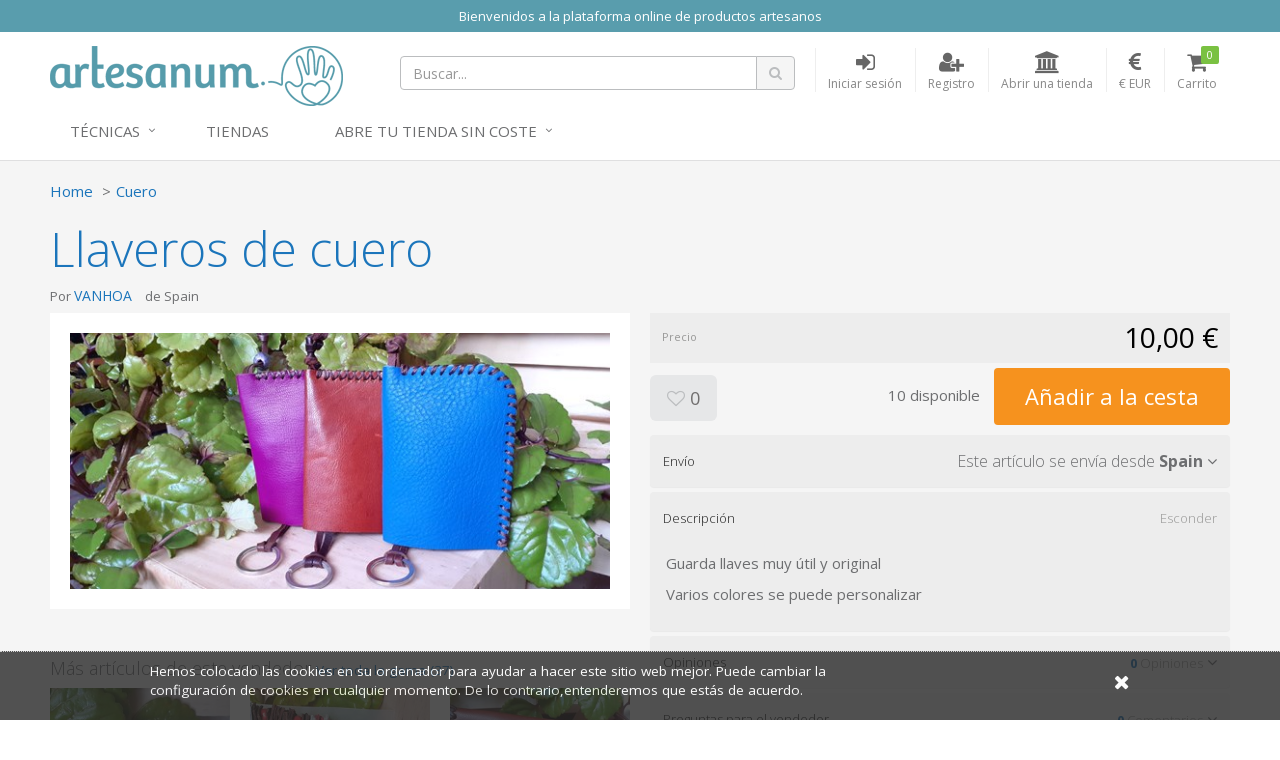

--- FILE ---
content_type: text/html; charset=utf-8
request_url: https://www.artesanum.com/product/2064797/llaveros-de-cuero
body_size: 7567
content:
<!DOCTYPE html>
<!---->

<html lang="en">
<!--[if gte IE 9]>
  <script type="text/javascript">
      Cufon.set('engine', 'canvas');
  </script>
<![endif]-->
<!--[if lt IE 9]><script src="/content/js/vendor/html5shiv.min.js"></script><![endif]-->
<head>
  <meta charset="utf-8" />
  <meta http-equiv="X-UA-Compatible" content="IE=edge" />
  <meta http-equiv="Content-Type" content="text/html; charset=utf-8" />
  <meta name="viewport" content="width=device-width, initial-scale=1" />
  <title>Llaveros de cuero - Artesanum</title>
  <meta name="title" content="Llaveros de cuero" />
  <meta name="description" content="Seller: VANHOA, Category: Cuero, Price: 10,00 €, Title: Llaveros de cuero" />
  <meta name="author" content="Artesanum" />
  <meta name="Copyright" content="Copyright Marketplaces Inc. Limited 2012-2026. All Rights Reserved.">
  <meta property="fb:app_id" content="2760293004289833" />
  
  <!--Total Qty: 10-->
  <meta name="robots" content="index, follow" />
  <meta name="robots" content="noydir,noodp" />
  <meta name="keywords" content="craft marketplace, crafts,online shop, artesanía, hecho  mano, handmade, store, compra, venta, materiales, proyectos, crafts, DIY, manualidades,lana, telas, cintas, hilos, algodon," />
  <meta property="og:title" content="Vendiendo en Artesanum - Llaveros de cuero - 10,00 €" />
  <meta property="og:url" content="https://www.artesanum.com/product/2064797/llaveros-de-cuero" />
  <meta property="og:image" itemprop="image" content="https://www.artesanum.com/content/upi/1/31441/4/c28cc04749b007ac.jpg" />
  <meta property="og:image:secure_url" itemprop="image" content="https://www.artesanum.com/content/upi/1/31441/4/c28cc04749b007ac.jpg" />
  <meta property="og:image:type" content="image/jpeg" />
  <meta property="og:image:alt" itemprop="image" content="Llaveros de cuero" />
  <meta property="og:description" content="Seller: VANHOA, Category: Cuero, Price: 10,00 €, Title: Llaveros de cuero" />
  <meta property="og:type" content="product" />
  <link rel="canonical" href="https://www.artesanum.com/product/2064797/llaveros-de-cuero" />
  <script type="text/javascript">var switchTo5x = true;</script>
<script type="text/javascript" src="https://ws.sharethis.com/button/buttons.js"></script>
<script type="text/javascript">stLight.options({ publisher: "5607815d-d5c8-47ec-8a5e-014d6adfd6ce", doNotHash: true, doNotCopy: false, hashAddressBar: false });</script>

    <link href="/Content/js/vendor/videojs/video-js.css" rel="stylesheet" />
    <script src="/Content/js/vendor/videojs/videojs-ie8.min.js"></script>


  
    <!-- Google tag (gtag.js) -->
  <script async src="https://www.googletagmanager.com/gtag/js?id=UA-127032453-1"></script>
  <script>
  window.dataLayer = window.dataLayer || [];
  function gtag(){dataLayer.push(arguments);}
  gtag('js', new Date());
  gtag('config', 'UA-127032453-1');

  
  </script>
  <!--End of Google tag (gtag.js)-->


  
  <link rel="apple-touch-icon-precomposed" sizes="144x144" href="https://www.artesanum.com/img/apple-touch-icon-144.png" />
  <link rel="shortcut icon" href="https://www.artesanum.com/img/favicon.png" type="image/x-icon" />

  
  <link rel="preload" href="/Content/fonts/font-awesome/fonts/fontawesome-webfont.woff2" as="font" type="font/woff2" />
  <link rel="stylesheet" href="/Content/fonts/font-awesome/css/font-awesome.min.css" type="text/css" />
  <link href="//fonts.googleapis.com/css?family=Open+Sans:400,300,600,700" rel="stylesheet" type="text/css" />

  
  <link href="/bundle/jquery-plugins-styles?v=y3XC9x0CLVKBKpgFqXhhHxofl-lwZyRfPM39h8J8pyc1" rel="stylesheet" type="text/css" />

  
    <link href="https://www.artesanum.com/content/css/site.min.css?v=3d7ae190f0c07cb6e5090fa1506e8b70" rel="stylesheet" type="text/css" />

  
  

  
  <link href="https://www.artesanum.com/style/overrides.css?v=85924013754" rel="stylesheet" type="text/css" />

  <meta property="og:site_name" content="Artesanum" />

  

  

  <!-- HTML5 shim and Respond.js for IE8 support of HTML5 elements and media queries -->
  <!-- WARNING: Respond.js doesn't work if you view the page via file:// -->
  <!--[if lt IE 9]>
    <script src="https://oss.maxcdn.com/html5shiv/3.7.2/html5shiv.min.js"></script>
    <script src="https://oss.maxcdn.com/respond/1.4.2/respond.min.js"></script>
  <![endif]-->
  <!-- Powered by MarketplacesInc - https://marketplacesinc.com/ -->
  <!-- Copyright (c) 2012-2026 -->
</head>
<body class="">
  
  
  <div class="wrapper">
    
      <div class="mi-banner container pa0">
      <div class="mi-banner-item">
        <div class="col-xs-12 mi-banner-content" style="background-color: #599dad; color:#FFFFFF">
          <p style="text-align: center;">
            <span style="color: #FFFFFF;">
              Bienvenidos a la plataforma online de productos artesanos
            </span>
          </p>
        </div>
      </div>
  </div>

    <div class="standard-nav max-width header">
  <div class="container">
    <div class="header-area clearfix"> 
      <div class="logo-section">
        <a href="/" title="El mercado artesano m&#225;s grande del mundo hisp&#225;nico" class="logo">
          <img src="/img/logo.png" alt="El mercado artesano m&#225;s grande del mundo hisp&#225;nico" class="hidden-sm hidden-xs">
          <img src="/img/logo-m.png" alt="El mercado artesano m&#225;s grande del mundo hisp&#225;nico" class="visible-sm visible-xs">
        </a>
      </div>
      <div class="header-right">
        <!-- Brand and toggle get grouped for better mobile display -->
        <div class="navbar-header">
          <button type="button" class="navbar-toggle collapsed" data-toggle="collapse" data-target=".navbar-responsive-collapse">
            <span class="sr-only">Toggle navigation</span>
            <span class="fa fa-bars"></span>
          </button>
        </div>
        <ul class="account-nav">
          <li class="search">
            <a href="#" class="nav-link" title="Buscar...">
              <span class="fa fa-search"></span>
            </a>
          </li>
          <li class="search-nav mq-toggle collapsed" data-toggle="collapse" data-target=".mq-responsive-collapse">
            <a href="#" class="nav-link" title="Search" onclick="$('.navbar-collapse').removeClass('in')">
              <span class="fa fa-search"></span>
              <span class="text-link">Search</span>
            </a>
          </li>
            <li class="sign-in-nav">
              <a href="/login" class="nav-link" title="Iniciar sesi&#243;n">
                <span class="fa fa-sign-in"></span>
                <span class="text-link">Iniciar sesi&#243;n</span>
              </a>
            </li>
            <li class="register-nav">
              <a href="/register" class="nav-link" title="Registro">
                <span class="fa fa-user-plus"></span>
                <span class="text-link">Registro</span>
              </a>
            </li>
            <li class="store-nav">
                <a href="/createstore" class="nav-link" title="Abrir una tienda">
                <span class="fa fa-institution"></span>
                <span class="text-link">Abrir una tienda</span>
              </a>
            </li>
            <li class="currency dropdown active">
    <a href="#" class="nav-link dropdown-toggle" data-toggle="dropdown" aria-expanded="true" title="Moneda de visualizaci&#243;n">
      <span class="fa fa-eur"></span>
      <span class="text-link">€ EUR</span>
    </a>
    <ul class="dropdown-menu styled-dropdown" role="menu">
        <li role="presentation"><a role="menuitem" tabindex="-1" href="/changecurrency/2" rel="nofollow">American Dollar</a></li>
        <li role="presentation"><a role="menuitem" tabindex="-1" href="/changecurrency/3" rel="nofollow">Australian Dollar</a></li>
        <li role="presentation"><a role="menuitem" tabindex="-1" href="/changecurrency/1" rel="nofollow">British Pound</a></li>
        <li role="presentation"><a role="menuitem" tabindex="-1" href="/changecurrency/6" rel="nofollow">Canadian Dollar</a></li>
        <li role="presentation"><a role="menuitem" tabindex="-1" href="/changecurrency/7" rel="nofollow">Danish Krone</a></li>
        <li role="presentation"><a role="menuitem" tabindex="-1" href="/changecurrency/4" rel="nofollow">Euro</a></li>
        <li role="presentation"><a role="menuitem" tabindex="-1" href="/changecurrency/8" rel="nofollow">Hong Kong Dollar</a></li>
        <li role="presentation"><a role="menuitem" tabindex="-1" href="/changecurrency/16" rel="nofollow">Jamaican Dollar</a></li>
        <li role="presentation"><a role="menuitem" tabindex="-1" href="/changecurrency/9" rel="nofollow">Japanese Yen</a></li>
        <li role="presentation"><a role="menuitem" tabindex="-1" href="/changecurrency/13" rel="nofollow">New Zealand Dollar</a></li>
        <li role="presentation"><a role="menuitem" tabindex="-1" href="/changecurrency/15" rel="nofollow">Norwegian Krona</a></li>
        <li role="presentation"><a role="menuitem" tabindex="-1" href="/changecurrency/14" rel="nofollow">Russian Ruble</a></li>
        <li role="presentation"><a role="menuitem" tabindex="-1" href="/changecurrency/10" rel="nofollow">Singapore Dollar</a></li>
        <li role="presentation"><a role="menuitem" tabindex="-1" href="/changecurrency/12" rel="nofollow">South African Rand</a></li>
        <li role="presentation"><a role="menuitem" tabindex="-1" href="/changecurrency/11" rel="nofollow">Swedish Krona</a></li>
        <li role="presentation"><a role="menuitem" tabindex="-1" href="/changecurrency/5" rel="nofollow">Swiss Franc</a></li>
    </ul>
  </li>
<input id="CurrentCurrencySymbol" name="CurrentCurrencySymbol" type="hidden" value="€" />
          <li class="cart">
            <a href="/basket" class="nav-link" title="Carrito">
              <i class="fa fa-shopping-cart"></i>
              <span class="text-link">Carrito</span>
              <span class="count items-qty">0</span>
            </a>
          </li>
        </ul>

        <form action="/search" id="searchForm" method="get">
          <div class="header-search-form">
            <div class="input-group search-form">
              <input type="text" id="q" name="q" class="form-control" placeholder="Buscar...">
              <span class="input-group-btn">
                <button class="btn btn-search" type="submit"><span class="fa fa-search"></span></button>
              </span>
            </div>
          </div>
        </form>
      </div>
    </div><!-- header-area -->
  </div>
  <div class="mobile-search collapse mq-responsive-collapse">
    <form action="/search" id="mobileSearch" method="get">
      <span class="fa fa-search"></span>
      <input type="text" id="mq" name="q" class="mq-input" placeholder="Buscar...">
      <button class="fa fa-times-circle" type="reset"></button>
    </form>
    <hr>
  </div>
  <div class="collapse navbar-collapse mega-menu navbar-responsive-collapse"> 
  <div class="container">
    <ul class="nav navbar-nav"> 
      <!-- Categories -->
      <li class="dropdown">
        <a href="javascript:void(0);" class="dropdown-toggle" data-toggle="dropdown">
         Técnicas
        </a>
        <ul class="dropdown-menu">
          <!-- This tag below will automatically create an alphabetical list of all top level categories, you can delete this and replace with a manual list if you like -->
              <li><a href="/browse/bebs-peques-mascotas" title="Beb&#233;s, Peques y Mascotas">Beb&#233;s, Peques y Mascotas</a></li>
    <li><a href="/browse/cosmetica" title="Cosmetica">Cosmetica</a></li>
    <li><a href="/browse/cuero" title="Cuero">Cuero</a></li>
    <li><a href="/browse/decoracin-y-hogar" title="Decoraci&#243;n y Hogar">Decoraci&#243;n y Hogar</a></li>
    <li><a href="/browse/encaje-bolillos" title="Encaje bolillos">Encaje bolillos</a></li>
    <li><a href="/browse/estampacion" title="Estampacion">Estampacion</a></li>
    <li><a href="/browse/fiestas-celebraciones" title="Fiestas y Celebraciones">Fiestas y Celebraciones</a></li>
    <li><a href="/browse/ganchillo" title="Ganchillo">Ganchillo</a></li>
    <li><a href="/browse/joyera-y-bisutera" title="Joyer&#237;a y bisuter&#237;a">Joyer&#237;a y bisuter&#237;a</a></li>
    <li><a href="/browse/labores-de-papel" title="Labores de Papel">Labores de Papel</a></li>
    <li><a href="/browse/labores-textiles" title="Labores Textiles">Labores Textiles</a></li>
    <li><a href="/browse/macrame" title="Macrame">Macrame</a></li>
    <li><a href="/browse/material-para-crafts" title="Material para Crafts">Material para Crafts</a></li>
    <li><a href="/browse/moda-accesorios" title="Moda y Accesorios">Moda y Accesorios</a></li>
    <li><a href="/browse/otras-artesanias" title="Otras Artesanias">Otras Artesanias</a></li>
    <li><a href="/browse/patchwork" title="Patchwork">Patchwork</a></li>
    <li><a href="/browse/patronaje-y-corte-confeccin" title="Patronaje y Corte-Confecci&#243;n">Patronaje y Corte-Confecci&#243;n</a></li>
    <li><a href="/browse/pintura-textil" title="Pintura Textil">Pintura Textil</a></li>
    <li><a href="/browse/punto-de-cruz" title="Punto de Cruz">Punto de Cruz</a></li>
    <li><a href="/browse/serigrafia" title="Serigrafia">Serigrafia</a></li>
    <li><a href="/browse/tejidos" title="Tejidos">Tejidos</a></li>
    <li><a href="/browse/tricot" title="Tricot">Tricot</a></li>
    <li><a href="/browse/wrapping-origami-fukushiki" title="Wrapping, origami, fukushiki">Wrapping, origami, fukushiki</a></li>

        </ul>
      </li>
      <!-- End Categories -->
      
      <!-- Tiendas -->      
        <li class="col-sm-20">
            <a href="https://www.artesanum.com/store-directory" title="Tiendas">Tiendas</a>
        </li>
      <!-- End Tiendas -->


       <!-- Abre tu tienda -->  
        <li class="dropdown">
            <a href="javascript:void(0);" class="dropdown-toggle" data-toggle="dropdown">
            Abre tu tienda sin coste
            </a>
            <ul class="dropdown-menu">
            <li><a href="/createstore">ABRE TU TIENDA</a></li>
            <li><a href="/page/ayuda">CÓMO ABRIR UNA TIENDA</a></li>
            <li><a href="/page/hacer-fotos-que-vendan">CÓMO HACER FOTOS QUE VENDAN</a></li>
            </ul>
     
    
    </ul>
  </div>
</div><!--/.navbar-->
</div>
    


<input id="Id" name="Id" type="hidden" value="2064797" />
<main class="main-body-content max-width">
  
<div class="modal"></div>
<div class="product-page-content" itemscope itemtype="http://data-vocabulary.org/Product">
  <div class="container">
    <div class="share-this">
      <p>
        <span class='st_sharethis' displaytext=''></span>
        <span class='st_pinterest' displaytext=''></span>
        <span class='st_twitter' displaytext=''></span>
        <span class='st_facebook' displaytext=''></span>
        <span class='st__hcount' displaytext=''></span>
      </p>
    </div>
    <ul class="breadcrumb">
      <li><a href="/">Home</a></li>
      <li><a href="/browse/cuero">Cuero</a></li>
    </ul>
    <h1 itemprop="name">Llaveros de cuero</h1>
    <div class="row">
      <div class="col-sm-6">
        <h2 class="clearfix"><span>Por <a href="/store/vanhoa">VANHOA</a></span> <span>de Spain</span> <span></span></h2>
      </div>
    </div><!-- //row -->

    <div class="row">
      <div class="col-sm-6">
        <div class="photo-gallery">
          <div class="large-frame">
            <a href="#" class="fancybox-launch">
              <img src="/content/upi/1/31441/4/c28cc04749b007ac.jpg?w=560" alt="Llaveros de cuero" itemprop="image" />
            </a>
          </div>
          <a class="fancybox" rel="gallery1" href="/content/upi/1/31441/4/c28cc04749b007ac.jpg"></a>
        </div>
        <div id="mi_related_items"></div>
        <div id="mi_seller_items"></div>
      </div>
      <div class="col-sm-6">
        <div class="price-strip clearfix strip">
          <span class="label-text">Precio</span>
          <span class="price-text">
            <input type="hidden" id="Price" value="10.00" />
            <span itemprop="price" class="price">10,00 €</span>
            <meta itemprop="priceCurrency" content="EUR" />
          </span>
        </div>

        <input type="hidden" id="VariantId" name="VariantId" value="2166574" />
        <input id="HasVariants" name="HasVariants" type="hidden" value="False" />

        <div class="clearfix feed-strip">
          <div class="feed-btns">
            <a href="#" class="btn btn-lg btn-grey fav-item" title="Agregar a favoritos"
               data-toggle="tooltip" data-placement="bottom" data-fav="" data-val="2064797"><span class="fa fa-heart-o"></span>&nbsp;0</a>
            </div>
            <div class="add-to-basket">
                <span class="stock-level"></span>
                      <a href="#" class="btn btn-xlg btn-buy btn-orange" data-loading-text="A&#241;adiendo ...">A&#241;adir a la cesta</a>
            </div>
          </div>

          <div class="mi-panel-group panel-group" id="accordion" role="tablist" aria-multiselectable="true">

            <div class="panel">
              <div class="panel-heading" role="tab">
                <h4 class="panel-title">
                  <a title="" class="collapsed" data-toggle="collapse" data-parent="#accordion" href="#collapse1" aria-expanded="true">
                    <span class="label-text">Env&#237;o</span>
                    <span class="pull-right">
                      <span class="hide-text">Esconder</span>
                      <span>Este art&#237;culo se env&#237;a desde </span>
                      <strong>Spain</strong>
                      <span class="fa fa-angle-down"></span>
                    </span>
                  </a>
                </h4>
              </div>
              <div id="collapse1" class="panel-collapse collapse" role="tabpanel">
                <div class="panel-body">
                      <p>
                        Podemos enviar la mayor&#237;a de los art&#237;culos por todo el mundo as&#237; que &#233;ntrenos en contacto con por favor para discutir sus requisitos de la entrega y para los costes.
                      </p>
  <div class="mt20">
    <p><strong>informaci&#243;n de entrega</strong></p>
      <p>Creado en Cadiz</p>
      <p><strong>Pol&#237;tica de devoluciones</strong></p>
      <p><p>Devolución de dinero si no keda satisfecho&nbsp;</p></p>
  </div>                      <p>
                        <a href="#" class="contact-store" data-val="vanhoa">Contacta con nosotros para precios de env&#237;o</a>
                      </p>
                </div>
              </div>
            </div><!-- /-Shipping -->

            <div class="panel">
              <div class="panel-heading" role="tab">
                <h4 class="panel-title">
                  <a title="" data-toggle="collapse" data-parent="#accordion" href="#collapse2" aria-expanded="true">
                    <span class="label-text">Descripci&#243;n</span>
                    <span class="pull-right">
                      <span class="hide-text">Esconder</span>
                      <span class="fa fa-angle-down"></span>
                    </span>
                  </a>
                </h4>
              </div>
              <div id="collapse2" class="panel-collapse collapse in" role="tabpanel">
                <div class="panel-body">
                  <p><p><font style="vertical-align: inherit;"><font style="vertical-align: inherit;">Guarda llaves muy útil y original&nbsp;</font></font></p><p><font style="vertical-align: inherit;"><font style="vertical-align: inherit;">Varios colores se puede personalizar&nbsp;</font></font></p></p>
                </div>
              </div>
            </div><!-- /-Description -->
            


            <div class="panel">
              <div class="panel-heading" role="tab">
                <h4 class="panel-title">
                  <a class="collapsed" data-toggle="collapse" data-parent="#accordion" href="#collapse3" aria-expanded="false">
                    <span class="label-text">Opiniones</span>
                    <span class="pull-right">
                      <span class="hide-text">Esconder</span>
                      <span class="small-text"><strong class="blue-text">0</strong> Opiniones</span>
                      <span class="fa fa-angle-down"></span>
                    </span>
                  </a>
                </h4>
              </div>
              <div id="collapse3" class="panel-collapse collapse" role="tabpanel" aria-expanded="false">
                <div class="panel-body">
                  <p>Este art&#237;culo a&#250;n no se ha revisado.</p>
                </div>
              </div>
            </div><!-- /-Reviews -->

            <div class="panel">
              <div class="panel-heading" role="tab">
                <h4 class="panel-title">
                  <a class="collapsed" data-toggle="collapse" data-parent="#accordion" href="#collapse4" aria-expanded="false">
                    <span class="label-text">Preguntas para el vendedor</span>
                    <span class="pull-right">
                      <span class="hide-text">Esconder</span>
                      <span class="small-text"><strong class="blue-text comment-count">0</strong> Comentarios</span>
                      <span class="fa fa-angle-down"></span>
                    </span>
                  </a>
                </h4>
              </div>
              <div id="collapse4" class="panel-collapse collapse comments" role="tabpanel" aria-expanded="false">
                <div class="panel-body">
                  <div class="comment-form">
                    <div class="input-group">
                      <textarea class="form-control" id="comment-box" rows="2"></textarea>
                      <span class="input-group-btn">
                        <button class="btn btn-blue" type="button">Comentario</button>
                      </span>
                    </div>
                  </div>
                  <ul class="reviews-list list-unstyled">
                  </ul>
                </div>
              </div>
            </div><!-- /-Comments -->

            <div class="panel">
              <div class="panel-heading" role="tab">
                <h4 class="panel-title">
                  <a class="collapsed" data-toggle="collapse" data-parent="#accordion" href="#collapse5" aria-expanded="false">
                    <span class="label-text">Perfil de vendedor</span>
                    <span class="pull-right">
                      <span class="hide-text">Esconder</span>
                      <span class="small-text"><strong class="blue-text">Ver</strong></span>
                      <span class="fa fa-angle-down"></span>
                    </span>
                  </a>
                </h4>
              </div>
              <div id="collapse5" class="panel-collapse collapse panel-seller-profile" role="tabpanel" aria-expanded="false">
                <div class="panel-body">
                  <div class="clearfix">
                    <div class="seller-thumb">
                      <img src="/content/upi/1/31441/1/e6c4a8c969e3f495.jpg" alt="VANHOA" />
                    </div>
                    <ul class="profile-details">
                      <li>
                        <h3>VANHOA</h3>
                        <p>Spain</p>
                      </li>
                      <li>
                        <p>
                          <a href="/store/vanhoa">Ver gama completa del vendedor</a>
                        </p>
                      </li>
                      <li>
                        <p>
                          <a href="#" class="contact-store" data-val="vanhoa">Contacta con el vendedor</a>
                        </p>
                      </li>
                    </ul>
                  </div>
                  <div class="profile-text">
                    <p></p>
                  </div>
                </div>
              </div>
            </div><!-- /-Store Details -->
            

          </div>
        </div>
      </div><!-- //row -->
    </div>
  </div><!-- //product-page-content -->

  <!-- Nostro tags -->
<div class="nosto_product hidden">
  <span class="url">/product/2064797/llaveros-de-cuero</span>
  <span class="product_id">2064797</span>
  <span class="name">Llaveros de cuero</span>
  <span class="image_url">/content/upi/1/31441/4/c28cc04749b007ac.jpg</span>
  <span class="price">10.00</span>
  <span class="price_currency_code">EUR</span>
  <span class="availability">InStock</span>
  <span class="category">/Cuero</span>
</div>
</main>


    <div class="footer max-width">
  <div class="container">
    <div class="row">
      <div class="col-sm-4">
        <h4>¿Quiénes somos?</h4>
        <ul>
          <li><a href="/page/about-us" title="¿Quiénes somos?">¿Quiénes somos?</a></li>
          <li><a href="/support/contactus" title="Contacto">Contacto</a></li>
           </ul>
           </div>
    <div class="col-sm-4">
        <h4>Para vendedores</h4>
        <ul>
          <li><a href="/page/cmo-abrir-una-tienda" title="¿Cómo abrir una tienda?">¿Cómo abrir una tienda?</a></li>
          <li><a href="/page/funcionamiento-artesanum" title="Funcionamiento Artesanum">Funcionamiento Artesanum</a></li>
          <li><a href="/page/hacer-fotos-que-vendan" title="Hacer fotos que vendan">Hacer fotos que vendan</a></li>
          <li><a href="/page/ayuda" title="Ayuda para vendedores">AYUDA</a></li>
        </ul>
      </div>

      <div class="col-sm-4">
        <div class="newletter-form">
          <h4>Regístrese a nuestro boletín</h4>
          <div class="input-group">
            <input type="text" class="form-control" id="newletterSignupEmail" name="newletterSignupEmail" placeholder="Email">
            <span class="input-group-btn">
              <button class="btn btn-theme" type="button">SUSCRIPCIÓN</button>
            </span>
          </div>
        </div>
      </div>
    </div>
    <div class="footer-bottom row">
      <div class="footer-left-content col-md-7 col-sm-9">
        <p>
          <span>Copyright &copy; 2016 Castelltort Ldt. All rights reserved.</span>
          <a href="/page/terms-of-use" title="Términos y condiciones">Términos y condiciones</a>
          <a href="/page/privacy-policy" title="Política de privacidad">Política de privacidad</a>
          <a href="/support/cookies" title="Cookie Info">Cookies</a>
        </p>
      </div>
      <div class="footer-right-content col-md-5 col-sm-3">
        <span class="social-section">
          <a href="http://www.facebook.com/artesanum" title="Visit us on Facebook"><span class="mi-sprite footer-fb"></span></a>
        </span>
        <span class="fblike">
          <iframe src="//www.facebook.com/plugins/like.php?href=http://www.facebook.com/artesanum&amp;layout=button_count&amp;show_faces=false&amp;width=50&amp;action=like&amp;colorscheme=light&amp;height=21" scrolling="no" frameborder="0" style="border:none; overflow:hidden; width:90px; height:21px;margin-left: 6px;" allowTransparency="true"></iframe>

        </span>
        <span class="powerby">
          <span>POWERED BY</span><br>
          <a href="http://marketplacesinc.com" target="_blank" title="Powered by Marketplaces Inc.">
            <span class="mi-sprite footer-powerby"></span>
          </a>
        </span>
      </div>
    </div>
  </div>
</div>

      <div id="cookie-banner">
    <div class="content">
      <p>
        <a href="/support/cookies">
          Hemos colocado las cookies en su ordenador para ayudar a hacer este sitio web mejor. Puede cambiar la configuraci&#243;n de cookies en cualquier momento. De lo contrario,entenderemos que est&#225;s de acuerdo.
        </a>
      </p>
      <div id="close-cookie"><a title="Close" href="#"><span class="fa fa-times"></span></a></div>
    </div>
  </div>

    
  </div><!-- /.wrapper -->
  
  <script src="/bundle/jquery?v=q9jPGb4Wwj4l3Yn_hpVwXuMl7XQTRfsLTHRfjYg9VnY1"></script>

  
  <script src="/bundle/jquery-plugins?v=m3AFFulwKlWk2dTNd-K4sGYztAQmD2Itj7_9LEQhxHA1"></script>

  <script src="/bundle/scripts?v=2rI9LtokgoP3t253kakUO4D5G3sycwmRj0cj61msF-k1"></script>

  
  
  
    <script src="/Content/js/vendor/videojs/video.min.js"></script>
    <script src="/Content/js/vendor/videojs/plugins/Youtube.js"></script>
  <script type="text/javascript">
    $(function () {
      initProduct();
    });
  </script>

</body>
</html>

--- FILE ---
content_type: text/html; charset=utf-8
request_url: https://www.artesanum.com/product/getsellersitems?itemId=2064797&itemCount=3
body_size: 929
content:
  <h4 class="mt50">M&#225;s art&#237;culos de este vendedor <small><a href="/store/vanhoa">Ver toda la gama (37)</a></small></h4>
  <div class="products row grid hidden-xs">
      <div class="col-sm-4">
        <div class="product" data-val="2064812">
          <div class="product-thumb">
            <a href="/product/2064812/pendientes-de-ganchillo-con-hilo-encerado" title="Pendientes de ganchillo con hilo encerado">
              <img src="/content/upi/1/31441/4/e567bf3ecc665109.jpg?w=250&amp;h=250&amp;mode=crop" alt="Pendientes de ganchillo con hilo encerado" />
            </a>
          </div>
          <div class="product-details">
            <p><a href="/product/2064812/pendientes-de-ganchillo-con-hilo-encerado" title="Pendientes de ganchillo con hilo encerado">Pendientes de ganchillo con hilo encerado</a></p>
            <p>
              <span class="price">8,00 €</span>
            </p>
          </div>
        </div>
      </div>
      <div class="col-sm-4">
        <div class="product" data-val="2064796">
          <div class="product-thumb">
            <a href="/product/2064796/conjunto-artesan-a-en-piel" title="Conjunto artesan&#237;a en piel">
              <img src="/content/upi/1/31441/4/b5f59e182dc4b247.jpg?w=250&amp;h=250&amp;mode=crop" alt="Conjunto artesan&#237;a en piel" />
            </a>
          </div>
          <div class="product-details">
            <p><a href="/product/2064796/conjunto-artesan-a-en-piel" title="Conjunto artesan&#237;a en piel">Conjunto artesan&#237;a en piel</a></p>
            <p>
              <span class="price">25,00 €</span>
            </p>
          </div>
        </div>
      </div>
      <div class="col-sm-4">
        <div class="product" data-val="2064801">
          <div class="product-thumb">
            <a href="/product/2064801/bolso-de-mano-en-piel-de-cabra" title="Bolso de mano en piel de cabra">
              <img src="/content/upi/1/31441/4/12f58a1fba7dbe64.jpg?w=250&amp;h=250&amp;mode=crop" alt="Bolso de mano en piel de cabra" />
            </a>
          </div>
          <div class="product-details">
            <p><a href="/product/2064801/bolso-de-mano-en-piel-de-cabra" title="Bolso de mano en piel de cabra">Bolso de mano en piel de cabra</a></p>
            <p>
              <span class="price">60,00 €</span>
            </p>
          </div>
        </div>
      </div>
  </div>
